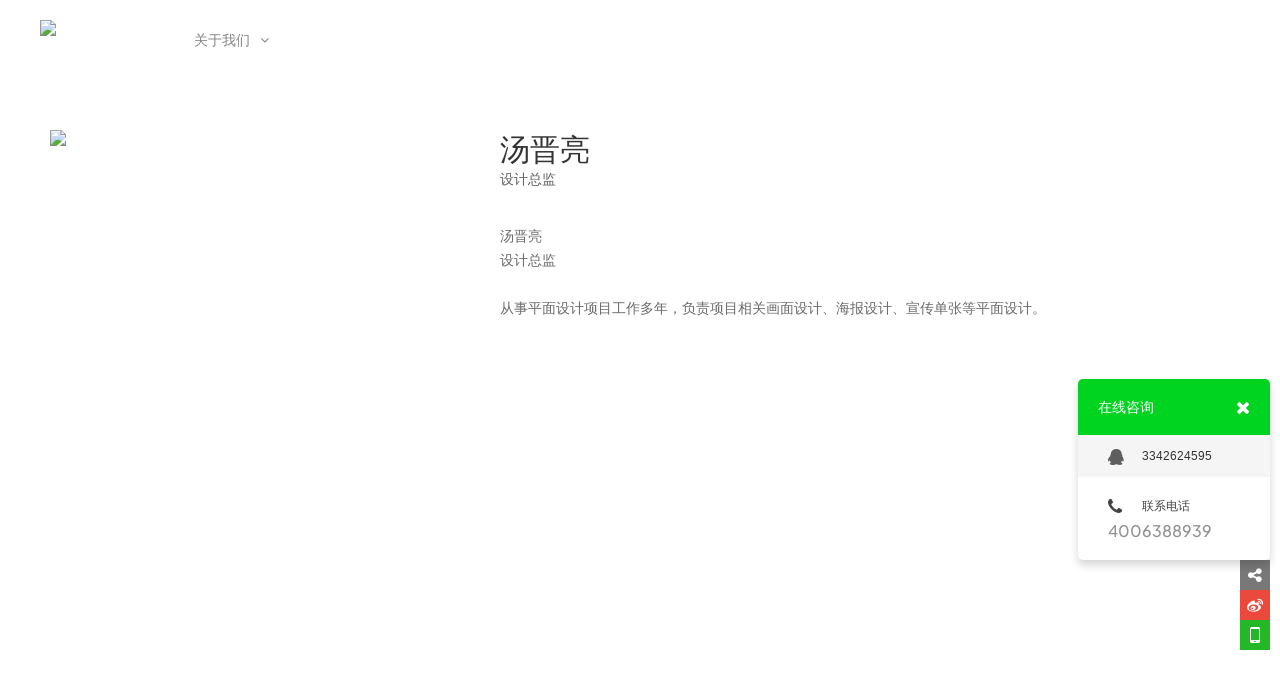

--- FILE ---
content_type: text/html; charset=UTF-8
request_url: http://www.wyxgjy.com/team/post/97243/
body_size: 2691
content:

<!DOCTYPE html PUBLIC "-//W3C//DTD XHTML 1.0 Transitional//EN" "http://www.w3.org/TR/xhtml1/DTD/xhtml1-transitional.dtd">

<html xmlns="http://www.w3.org/1999/xhtml">

<head>

<!-- asaaaa -->

<meta charset="utf-8">

<meta http-equiv="X-UA-Compatible" content="IE=edge,chrome=1">

<meta name="keywords" content="五羊衔谷,广东五羊衔谷,广东五羊衔谷中国印象定制酒,广东五羊衔谷定制中心,酒业一站式服务平台">

<meta name="description" content="五羊衔谷定制中心以＂华礼正包装＂整合上游生产资源为供应链，从而快速、高效、品臻定制出各类性价比高的产品且周到的服务让客户满足需求，广东五羊衔谷提供一站式服务，包括：整套VⅠ设计；推广图文图片制做；宣传视频制作等……">

<meta name="author" content="YY-MO">

<meta content="yes" name="apple-mobile-web-app-capable" />

<meta content="black" name="apple-mobile-web-app-status-bar-style" />

<meta content="telephone=no" name="format-detection" />


<link rel="shortcut icon" href="//resources.jsmo.xin/templates/upload/18104/201910/1572137207753.ico" />


<link rel="stylesheet" type="text/css" href="//www.wyxgjy.com/templates/ue_content/templates/css/lib.css">

<link rel="stylesheet" type="text/css"  href="//www.wyxgjy.com/templates/ue_content/templates/css/style.css?aa=9708">


<link rel="stylesheet" type="text/css"  href="//resources.jsmo.xin/templates/upload/18104/18104.css" id="ucssurl">

<script type="text/javascript" src="//code.uemo.net/script/jquery-1.11.3.min.js"></script>

<script>$(function(){if(!$("#mindex").length){$('body').addClass('sscreen')}})</script>

<script type="text/javascript" src="//www.wyxgjy.com/templates/ue_content/templates/script/org.min.js" data-main="baseMain"></script>

 
<script type="text/javascript" src="//www.wyxgjy.com/templates/ue_content/templates/script/form.min.js"></script>

<title>汤晋亮 - 广东五羊衔谷酒业有限公司</title>

<script>

        if (window.location.origin.indexOf('uemo.net') != -1) {

             document.domain = "uemo.net"; 

        }

</script>



</head><body data-uid="" class="page_body nobanner" >

<div class="bodyMask"> </div>

<div id="header" class="">




  

   <div class="content"><a href="//www.wyxgjy.com/" id="logo"><img src="//resources.jsmo.xin/templates/upload/18104/202211/1668692269263.png" height="40" /></a>

    <ul id="nav">

      
      <li class="navitem"><a class="nav-a " href="//www.wyxgjy.com/" target="_self"><span  data-title="首页">首页</span></a></li>

      
      <li class="navitem"><a class="nav-a  active " href="javascript:;" target=""><span data-title="关于我们">关于我们</span><i class="fa fa-angle-down"></i></a>
        <ul class="subnav">

          
          <li><a href="//www.wyxgjy.com/page/322856/" target="_self"><span data-title="企业简介">企业简介</span><i class="fa fa-angle-right"></i></a></li>

          
          <li><a class="active" href="//www.wyxgjy.com/team/" target="_self"><span data-title="团队">团队</span><i class="fa fa-angle-right"></i></a></li>

          
          <li><a href="//www.wyxgjy.com/page/324266/" target="_self"><span data-title="资质荣誉">资质荣誉</span><i class="fa fa-angle-right"></i></a></li>

          
          <li><a href="//www.wyxgjy.com/service/" target="_self"><span data-title="酒文化">酒文化</span><i class="fa fa-angle-right"></i></a></li>

          
        </ul>

        </li>

      
      <li class="navitem"><a class="nav-a " href="//www.wyxgjy.com/project/" target="_self"><span data-title="定制案例">定制案例</span></a></li>

      
      <li class="navitem"><a class="nav-a " href="//www.wyxgjy.com/videom/" target="_self"><span data-title="视频宣传">视频宣传</span></a></li>

      
      <li class="navitem"><a class="nav-a " href="//www.wyxgjy.com/news/" target="_self"><span data-title="新闻">新闻</span></a></li>

      
    </ul>

    <div class="clear"></div>

  </div>

  
  <a id="headSHBtn" href="javascript:;"><i class="fa fa-bars"></i></a>

  </div>

<div id="sitecontent">


<div class="npagePage">
  <div class="content">
    <div id="teampost" class="fw">
      <div id="teamimage"><img src="//resources.jsmo.xin/templates/upload/18104/202206/1655920027395.jpg" width="408" /></div>
      <div id="teambody">
        <div class="theader">
          <p class="title">汤晋亮</p>
                    <p class="subtitle">设计总监</p>
                    <div class="postbody"><p style="margin-left:0cm; margin-right:0cm; text-align:justify"><span style="font-family:宋体"><span style="font-size:14px">汤晋亮</span></span></p>

<p style="margin-left:0cm; margin-right:0cm; text-align:justify"><span style="font-size:10.5pt"><span style="font-family:Calibri,sans-serif"><span style="font-family:宋体">设计总监</span></span></span></p>

<p style="margin-left:0cm; margin-right:0cm; text-align:justify">&nbsp;</p>

<p style="margin-left:0cm; margin-right:0cm; text-align:justify"><span style="font-size:10.5pt"><span style="font-family:Calibri,sans-serif"><span style="font-family:宋体">从事平面设计项目工作多年，负责项目相关画面设计、海报设计、宣传单张等平面设计。</span></span></span></p>
</div>
        </div>
      </div>
      <div class="clear"></div>
    </div>
    <div id="pages"></div>
    <div id="pageswitch">
    	                <a href="//www.wyxgjy.com/team/post/63538/" class="next">
        	<!--img src="预留"/-->
            <div>
            	<h3 class="title">Eva MO</h3>
                            </div>
        </a>
                <div class="clear"></div>
    </div>
  </div>
</div>
</div><div id="footer"> <p>COPYRIGHT (©) 2025 广东五羊衔谷酒业有限公司. <a class="beian" href="https://beian.miit.gov.cn/" style="display:inline; width:auto; color:#8e8e8e" target="_blank"> 粤ICP备2021154944号-1</a>&nbsp;&nbsp;&nbsp;&nbsp;技术支持<a target="_blank"   rel="nofollow"   id="flogo" href="http://www.uemo.net" title="UEmo极速建站"><img src="//resources.jsmo.xin/templates/upload/2/logo/logo.png" width="50" height="20" alt="UEmo极速建站,网站模板,网站建设,网站制作"/></a></p></div><div id="shares"><a id="sshare"><i class="fa fa-share-alt"></i></a><a href="http://service.weibo.com/share/share.php?appkey=3206975293&" target="_blank" id="sweibo"><i class="fa fa-weibo"></i></a><a href="javascript:;" id="sweixin"><i class="fa fa-weixin"></i></a><a href="javascript:;" id="gotop"><i class="fa fa-angle-up"></i></a></div><div class="fixed" id="fixed_weixin"><div class="fixed-container"><div id="qrcode"></div><p>扫描二维码分享到微信</p></div></div><div id="online_open"><i class="fa fa-comments-o"></i></div><div id="online_lx"><div id="olx_head">在线咨询<i class="fa fa-times fr" id="online_close"></i></div><ul id="olx_qq"><li><a href="tencent://message/?uin=3342624595&Site=uelike&Menu=yes"><i class="fa fa-qq"></i>3342624595</a></li></ul><div id="olx_tel"><div><i class="fa fa-phone"></i>联系电话</div><p>4006388939<br /></p></div></div> <div class="hide">


<script src="//resources.jsmo.xin/templates/upload/18104/18104.js" type="text/javascript"></script>

<script src="//resources.jsmo.xin/templates/upload/copyright04.js" type="text/javascript"></script>

<script src="//resources.jsmo.xin/templates/upload/mvideo04.js" type="text/javascript"></script>


</div></body></html>

